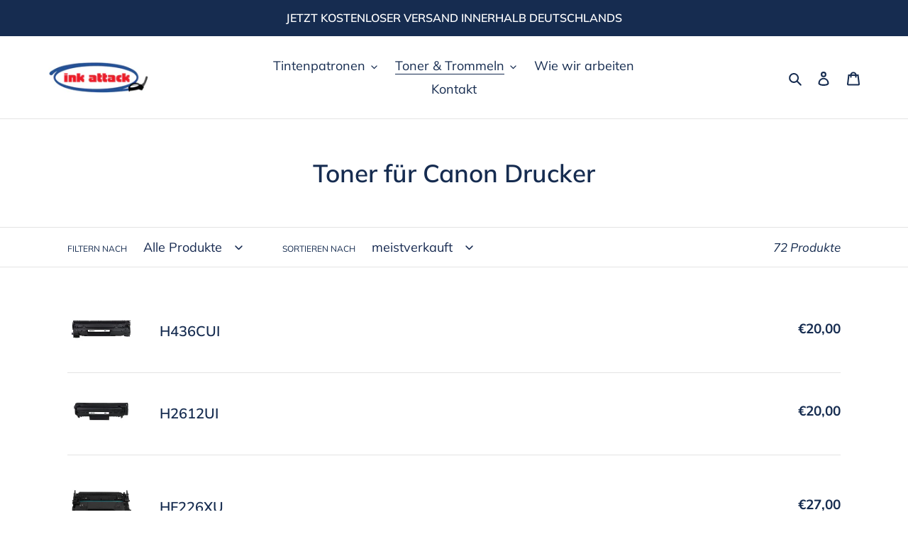

--- FILE ---
content_type: application/javascript; charset=utf-8
request_url: https://cs.complianz.io/cookie-solution/confs/js/46174616.js
body_size: -221
content:
_cmplc.csRC = { consApiKey: 'teBUkUDPPikT7nJxhuUTyLfGxpyWwLkm', brand: 'Complianz', publicId: '8acbd6d5-4f06-4e28-9a25-814a2f7a5438', floatingGroup: false };
_cmplc.csEnabled = true;
_cmplc.csPurposes = [];
_cmplc.csFeatures = {"geolocation_setting":true,"compliance_solution_white_labeling":1,"rejection_recovery":false,"full_customization":true,"multiple_languages":true,"mobile_app_integration":false};
_cmplc.csT = null;
_cmplc.googleConsentModeV2 = true;
